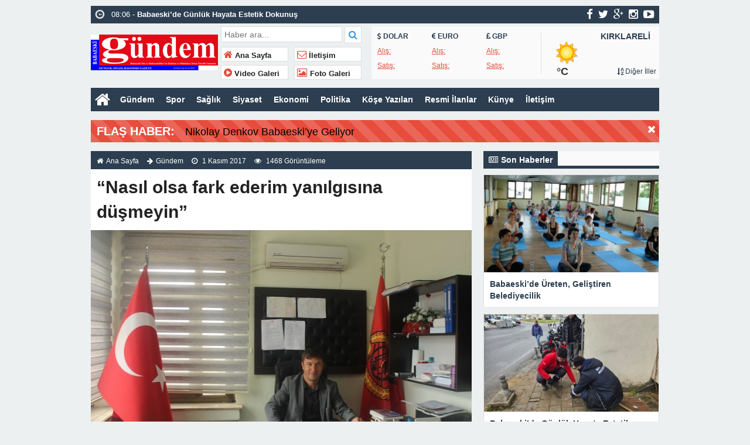

--- FILE ---
content_type: text/html; charset=UTF-8
request_url: https://www.babaeskigundem.com/nasil-olsa-fark-ederim-yanilgisina-dusmeyin/
body_size: 14230
content:
<!doctype html>
<html lang="tr-TR" prefix="og: http://ogp.me/ns#" itemscope="" itemtype="http://schema.org/WebPage">
<head>
<meta name="title" content="  “Nasıl olsa fark ederim yanılgısına düşmeyin”">
<meta name="description" content="">
<meta name="datePublished" content="2017-11-01T11:04:18+03:00">
<meta name="dateModified" content="2017-11-01T11:04:18+03:00">
<meta name="url" content="https://www.babaeskigundem.com/nasil-olsa-fark-ederim-yanilgisina-dusmeyin/">
<meta name="articleSection" content="news">
<meta name="articleAuthor" content="">
<meta name="datePublished" content="2017-11-01T11:04:18+03:00" />
<meta name="dateModified" content=" 2017-11-01T11:04:18+03:00 " />
<meta name="author" itemprop="author" content="Babaeski Gündem Gazetesi">
<meta itemprop="dateCreated" content="2017-11-01T11:04:18+03:00" />
<meta itemprop="datePublished" content="2017-11-01T11:04:18+03:00" />
<meta itemprop="dateModified" content=" 2017-11-01T11:04:18+03:00 " />
<meta name="keywords" content="Babaeski Gündem Gazetesi">

<link rel="alternate" href="https://www.babaeskigundem.com/nasil-olsa-fark-ederim-yanilgisina-dusmeyin/" hreflang="tr-tr" />
<link rel="canonical" href="https://www.babaeskigundem.com/nasil-olsa-fark-ederim-yanilgisina-dusmeyin/" hreflang="tr-tr" />
<meta charset="UTF-8" />
<link rel="profile" href="http://gmpg.org/xfn/11" />
<meta http-equiv="Content-Type" content="text/html;charset=utf-8">
<title>  “Nasıl olsa fark ederim yanılgısına düşmeyin”   Babaeski Gündem Gazetesi  </title>
<meta name="viewport" content="width=device-width, initial-scale=1, maximum-scale=1, user-scalable=no">
<link rel="shortcut icon" href="https://www.babaeskigundem.com/wp-content/themes/ohaber/favicon.ico" type="image/x-icon" itemprop="image" />
<meta property="fb:admins" content="" />
<meta property="fb:app_id" content="" />
<meta property="og:title" itemprop="name" content="“Nasıl olsa fark ederim yanılgısına düşmeyin”" />
<meta property="og:type" content="article" />
<meta property="og:url" content="https://www.babaeskigundem.com/nasil-olsa-fark-ederim-yanilgisina-dusmeyin/"/>
<meta property="og:image" itemprop="image" content="https://www.babaeskigundem.com/wp-content/uploads/2017/11/timthumb.jpg"/>
<meta property="og:image:secure_url" itemprop="image" content="https://www.babaeskigundem.com/wp-content/uploads/2017/11/timthumb.jpg"/>
<meta property="og:image:width" content="640" />
<meta property="og:image:height" content="360" />
<meta property="og:description" content="Babaeski Belediyesi İtfaiye Müdürü Gündüz Yatmaz, baca gazı "/>
<meta property="og:site_name" content="Babaeski Gündem Gazetesi"/>
<meta name="twitter:card" content="summary_large_image">  
<meta name="twitter:site" content="@gundem_babaeski">  
<meta name="twitter:creator" content="gundem_babaeski">  
<meta name="twitter:title" content="“Nasıl olsa fark ederim yanılgısına düşmeyin”">  
<meta name="twitter:description" content="Babaeski Belediyesi İtfaiye Müdürü Gündüz Yatmaz, baca gazı ">  
<meta name="twitter:image:src" content="https://www.babaeskigundem.com/wp-content/uploads/2017/11/timthumb-150x150.jpg"> 
<meta name="robots" content="index, follow">
<!--[if lt IE 9]><script src="assets/html5.js" type="text/javascript"></script><![endif]-->
<link rel="stylesheet" type="text/css" href="https://www.babaeskigundem.com/wp-content/themes/ohaber/style.css"/>
<link rel="stylesheet" type="text/css" href="https://www.babaeskigundem.com/wp-content/themes/ohaber/assets/bootstrap.css"/>
<link rel="stylesheet" type="text/css" href="https://maxcdn.bootstrapcdn.com/font-awesome/4.3.0/css/font-awesome.min.css" />
<script src="https://ajax.googleapis.com/ajax/libs/jquery/1.8.3/jquery.min.js"></script><!--async-->
<script src="https://www.babaeskigundem.com/wp-content/themes/ohaber/assets/jquery-migrate-1.2.1.min.js"></script><!--async-->
<script src="https://www.babaeskigundem.com/wp-content/themes/ohaber/assets/jquery.lazyload.min.js"></script><!--async-->
<script src="https://www.babaeskigundem.com/wp-content/themes/ohaber/assets/osgaka.min.js"></script>
<script>
   $(function () {
        $("img.lazy").lazyload({
            effect: "fadeIn"
        });
        $("aside img.lazy").lazyload({
            effect: "fadeIn"
        });
    });
</script>
<meta name='robots' content='max-image-preview:large' />
<link rel="alternate" type="application/rss+xml" title="Babaeski Gündem Gazetesi &raquo; “Nasıl olsa fark ederim yanılgısına düşmeyin” yorum beslemesi" href="https://www.babaeskigundem.com/nasil-olsa-fark-ederim-yanilgisina-dusmeyin/feed/" />
<link rel='stylesheet' id='wp-block-library-css' href='https://www.babaeskigundem.com/wp-includes/css/dist/block-library/style.min.css' type='text/css' media='all' />
<link rel='stylesheet' id='classic-theme-styles-css' href='https://www.babaeskigundem.com/wp-includes/css/classic-themes.min.css' type='text/css' media='all' />
<style id='global-styles-inline-css' type='text/css'>
body{--wp--preset--color--black: #000000;--wp--preset--color--cyan-bluish-gray: #abb8c3;--wp--preset--color--white: #ffffff;--wp--preset--color--pale-pink: #f78da7;--wp--preset--color--vivid-red: #cf2e2e;--wp--preset--color--luminous-vivid-orange: #ff6900;--wp--preset--color--luminous-vivid-amber: #fcb900;--wp--preset--color--light-green-cyan: #7bdcb5;--wp--preset--color--vivid-green-cyan: #00d084;--wp--preset--color--pale-cyan-blue: #8ed1fc;--wp--preset--color--vivid-cyan-blue: #0693e3;--wp--preset--color--vivid-purple: #9b51e0;--wp--preset--gradient--vivid-cyan-blue-to-vivid-purple: linear-gradient(135deg,rgba(6,147,227,1) 0%,rgb(155,81,224) 100%);--wp--preset--gradient--light-green-cyan-to-vivid-green-cyan: linear-gradient(135deg,rgb(122,220,180) 0%,rgb(0,208,130) 100%);--wp--preset--gradient--luminous-vivid-amber-to-luminous-vivid-orange: linear-gradient(135deg,rgba(252,185,0,1) 0%,rgba(255,105,0,1) 100%);--wp--preset--gradient--luminous-vivid-orange-to-vivid-red: linear-gradient(135deg,rgba(255,105,0,1) 0%,rgb(207,46,46) 100%);--wp--preset--gradient--very-light-gray-to-cyan-bluish-gray: linear-gradient(135deg,rgb(238,238,238) 0%,rgb(169,184,195) 100%);--wp--preset--gradient--cool-to-warm-spectrum: linear-gradient(135deg,rgb(74,234,220) 0%,rgb(151,120,209) 20%,rgb(207,42,186) 40%,rgb(238,44,130) 60%,rgb(251,105,98) 80%,rgb(254,248,76) 100%);--wp--preset--gradient--blush-light-purple: linear-gradient(135deg,rgb(255,206,236) 0%,rgb(152,150,240) 100%);--wp--preset--gradient--blush-bordeaux: linear-gradient(135deg,rgb(254,205,165) 0%,rgb(254,45,45) 50%,rgb(107,0,62) 100%);--wp--preset--gradient--luminous-dusk: linear-gradient(135deg,rgb(255,203,112) 0%,rgb(199,81,192) 50%,rgb(65,88,208) 100%);--wp--preset--gradient--pale-ocean: linear-gradient(135deg,rgb(255,245,203) 0%,rgb(182,227,212) 50%,rgb(51,167,181) 100%);--wp--preset--gradient--electric-grass: linear-gradient(135deg,rgb(202,248,128) 0%,rgb(113,206,126) 100%);--wp--preset--gradient--midnight: linear-gradient(135deg,rgb(2,3,129) 0%,rgb(40,116,252) 100%);--wp--preset--duotone--dark-grayscale: url('#wp-duotone-dark-grayscale');--wp--preset--duotone--grayscale: url('#wp-duotone-grayscale');--wp--preset--duotone--purple-yellow: url('#wp-duotone-purple-yellow');--wp--preset--duotone--blue-red: url('#wp-duotone-blue-red');--wp--preset--duotone--midnight: url('#wp-duotone-midnight');--wp--preset--duotone--magenta-yellow: url('#wp-duotone-magenta-yellow');--wp--preset--duotone--purple-green: url('#wp-duotone-purple-green');--wp--preset--duotone--blue-orange: url('#wp-duotone-blue-orange');--wp--preset--font-size--small: 13px;--wp--preset--font-size--medium: 20px;--wp--preset--font-size--large: 36px;--wp--preset--font-size--x-large: 42px;--wp--preset--spacing--20: 0.44rem;--wp--preset--spacing--30: 0.67rem;--wp--preset--spacing--40: 1rem;--wp--preset--spacing--50: 1.5rem;--wp--preset--spacing--60: 2.25rem;--wp--preset--spacing--70: 3.38rem;--wp--preset--spacing--80: 5.06rem;--wp--preset--shadow--natural: 6px 6px 9px rgba(0, 0, 0, 0.2);--wp--preset--shadow--deep: 12px 12px 50px rgba(0, 0, 0, 0.4);--wp--preset--shadow--sharp: 6px 6px 0px rgba(0, 0, 0, 0.2);--wp--preset--shadow--outlined: 6px 6px 0px -3px rgba(255, 255, 255, 1), 6px 6px rgba(0, 0, 0, 1);--wp--preset--shadow--crisp: 6px 6px 0px rgba(0, 0, 0, 1);}:where(.is-layout-flex){gap: 0.5em;}body .is-layout-flow > .alignleft{float: left;margin-inline-start: 0;margin-inline-end: 2em;}body .is-layout-flow > .alignright{float: right;margin-inline-start: 2em;margin-inline-end: 0;}body .is-layout-flow > .aligncenter{margin-left: auto !important;margin-right: auto !important;}body .is-layout-constrained > .alignleft{float: left;margin-inline-start: 0;margin-inline-end: 2em;}body .is-layout-constrained > .alignright{float: right;margin-inline-start: 2em;margin-inline-end: 0;}body .is-layout-constrained > .aligncenter{margin-left: auto !important;margin-right: auto !important;}body .is-layout-constrained > :where(:not(.alignleft):not(.alignright):not(.alignfull)){max-width: var(--wp--style--global--content-size);margin-left: auto !important;margin-right: auto !important;}body .is-layout-constrained > .alignwide{max-width: var(--wp--style--global--wide-size);}body .is-layout-flex{display: flex;}body .is-layout-flex{flex-wrap: wrap;align-items: center;}body .is-layout-flex > *{margin: 0;}:where(.wp-block-columns.is-layout-flex){gap: 2em;}.has-black-color{color: var(--wp--preset--color--black) !important;}.has-cyan-bluish-gray-color{color: var(--wp--preset--color--cyan-bluish-gray) !important;}.has-white-color{color: var(--wp--preset--color--white) !important;}.has-pale-pink-color{color: var(--wp--preset--color--pale-pink) !important;}.has-vivid-red-color{color: var(--wp--preset--color--vivid-red) !important;}.has-luminous-vivid-orange-color{color: var(--wp--preset--color--luminous-vivid-orange) !important;}.has-luminous-vivid-amber-color{color: var(--wp--preset--color--luminous-vivid-amber) !important;}.has-light-green-cyan-color{color: var(--wp--preset--color--light-green-cyan) !important;}.has-vivid-green-cyan-color{color: var(--wp--preset--color--vivid-green-cyan) !important;}.has-pale-cyan-blue-color{color: var(--wp--preset--color--pale-cyan-blue) !important;}.has-vivid-cyan-blue-color{color: var(--wp--preset--color--vivid-cyan-blue) !important;}.has-vivid-purple-color{color: var(--wp--preset--color--vivid-purple) !important;}.has-black-background-color{background-color: var(--wp--preset--color--black) !important;}.has-cyan-bluish-gray-background-color{background-color: var(--wp--preset--color--cyan-bluish-gray) !important;}.has-white-background-color{background-color: var(--wp--preset--color--white) !important;}.has-pale-pink-background-color{background-color: var(--wp--preset--color--pale-pink) !important;}.has-vivid-red-background-color{background-color: var(--wp--preset--color--vivid-red) !important;}.has-luminous-vivid-orange-background-color{background-color: var(--wp--preset--color--luminous-vivid-orange) !important;}.has-luminous-vivid-amber-background-color{background-color: var(--wp--preset--color--luminous-vivid-amber) !important;}.has-light-green-cyan-background-color{background-color: var(--wp--preset--color--light-green-cyan) !important;}.has-vivid-green-cyan-background-color{background-color: var(--wp--preset--color--vivid-green-cyan) !important;}.has-pale-cyan-blue-background-color{background-color: var(--wp--preset--color--pale-cyan-blue) !important;}.has-vivid-cyan-blue-background-color{background-color: var(--wp--preset--color--vivid-cyan-blue) !important;}.has-vivid-purple-background-color{background-color: var(--wp--preset--color--vivid-purple) !important;}.has-black-border-color{border-color: var(--wp--preset--color--black) !important;}.has-cyan-bluish-gray-border-color{border-color: var(--wp--preset--color--cyan-bluish-gray) !important;}.has-white-border-color{border-color: var(--wp--preset--color--white) !important;}.has-pale-pink-border-color{border-color: var(--wp--preset--color--pale-pink) !important;}.has-vivid-red-border-color{border-color: var(--wp--preset--color--vivid-red) !important;}.has-luminous-vivid-orange-border-color{border-color: var(--wp--preset--color--luminous-vivid-orange) !important;}.has-luminous-vivid-amber-border-color{border-color: var(--wp--preset--color--luminous-vivid-amber) !important;}.has-light-green-cyan-border-color{border-color: var(--wp--preset--color--light-green-cyan) !important;}.has-vivid-green-cyan-border-color{border-color: var(--wp--preset--color--vivid-green-cyan) !important;}.has-pale-cyan-blue-border-color{border-color: var(--wp--preset--color--pale-cyan-blue) !important;}.has-vivid-cyan-blue-border-color{border-color: var(--wp--preset--color--vivid-cyan-blue) !important;}.has-vivid-purple-border-color{border-color: var(--wp--preset--color--vivid-purple) !important;}.has-vivid-cyan-blue-to-vivid-purple-gradient-background{background: var(--wp--preset--gradient--vivid-cyan-blue-to-vivid-purple) !important;}.has-light-green-cyan-to-vivid-green-cyan-gradient-background{background: var(--wp--preset--gradient--light-green-cyan-to-vivid-green-cyan) !important;}.has-luminous-vivid-amber-to-luminous-vivid-orange-gradient-background{background: var(--wp--preset--gradient--luminous-vivid-amber-to-luminous-vivid-orange) !important;}.has-luminous-vivid-orange-to-vivid-red-gradient-background{background: var(--wp--preset--gradient--luminous-vivid-orange-to-vivid-red) !important;}.has-very-light-gray-to-cyan-bluish-gray-gradient-background{background: var(--wp--preset--gradient--very-light-gray-to-cyan-bluish-gray) !important;}.has-cool-to-warm-spectrum-gradient-background{background: var(--wp--preset--gradient--cool-to-warm-spectrum) !important;}.has-blush-light-purple-gradient-background{background: var(--wp--preset--gradient--blush-light-purple) !important;}.has-blush-bordeaux-gradient-background{background: var(--wp--preset--gradient--blush-bordeaux) !important;}.has-luminous-dusk-gradient-background{background: var(--wp--preset--gradient--luminous-dusk) !important;}.has-pale-ocean-gradient-background{background: var(--wp--preset--gradient--pale-ocean) !important;}.has-electric-grass-gradient-background{background: var(--wp--preset--gradient--electric-grass) !important;}.has-midnight-gradient-background{background: var(--wp--preset--gradient--midnight) !important;}.has-small-font-size{font-size: var(--wp--preset--font-size--small) !important;}.has-medium-font-size{font-size: var(--wp--preset--font-size--medium) !important;}.has-large-font-size{font-size: var(--wp--preset--font-size--large) !important;}.has-x-large-font-size{font-size: var(--wp--preset--font-size--x-large) !important;}
.wp-block-navigation a:where(:not(.wp-element-button)){color: inherit;}
:where(.wp-block-columns.is-layout-flex){gap: 2em;}
.wp-block-pullquote{font-size: 1.5em;line-height: 1.6;}
</style>
<link rel='stylesheet' id='wp-polls-css' href='https://www.babaeskigundem.com/wp-content/plugins/wp-polls/polls-css.css' type='text/css' media='all' />
<style id='wp-polls-inline-css' type='text/css'>
.wp-polls .pollbar {
	margin: 1px;
	font-size: 6px;
	line-height: 8px;
	height: 8px;
	background-image: url('https://www.babaeskigundem.com/wp-content/plugins/wp-polls/images/default/pollbg.gif');
	border: 1px solid #c8c8c8;
}

</style>
<script type='text/javascript' src='https://www.babaeskigundem.com/wp-includes/js/jquery/jquery.min.js' id='jquery-core-js'></script>
<script type='text/javascript' src='https://www.babaeskigundem.com/wp-includes/js/jquery/jquery-migrate.min.js' id='jquery-migrate-js'></script>
<link rel="https://api.w.org/" href="https://www.babaeskigundem.com/wp-json/" /><link rel="alternate" type="application/json" href="https://www.babaeskigundem.com/wp-json/wp/v2/posts/1805" /><link rel="EditURI" type="application/rsd+xml" title="RSD" href="https://www.babaeskigundem.com/xmlrpc.php?rsd" />
<link rel="wlwmanifest" type="application/wlwmanifest+xml" href="https://www.babaeskigundem.com/wp-includes/wlwmanifest.xml" />
<meta name="generator" content="WordPress 6.2.8" />
<link rel="canonical" href="https://www.babaeskigundem.com/nasil-olsa-fark-ederim-yanilgisina-dusmeyin/" />
<link rel='shortlink' href='https://www.babaeskigundem.com/?p=1805' />
<link rel="alternate" type="application/json+oembed" href="https://www.babaeskigundem.com/wp-json/oembed/1.0/embed?url=https%3A%2F%2Fwww.babaeskigundem.com%2Fnasil-olsa-fark-ederim-yanilgisina-dusmeyin%2F" />
<link rel="alternate" type="text/xml+oembed" href="https://www.babaeskigundem.com/wp-json/oembed/1.0/embed?url=https%3A%2F%2Fwww.babaeskigundem.com%2Fnasil-olsa-fark-ederim-yanilgisina-dusmeyin%2F&#038;format=xml" />

		<!-- GA Google Analytics @ https://m0n.co/ga -->
		<script async src="https://www.googletagmanager.com/gtag/js?id=G-P7LCDMJ4QD"></script>
		<script>
			window.dataLayer = window.dataLayer || [];
			function gtag(){dataLayer.push(arguments);}
			gtag('js', new Date());
			gtag('config', 'G-P7LCDMJ4QD');
		</script>

	<link href='https://fonts.googleapis.com/css?family=Arial:300,400,500,600,700&amp;subset=latin,latin-ext' rel='stylesheet' type='text/css' />	
<style>body{font-family:"Arial",sans-serif} </style>


	<script type="text/javascript">

	    var ajaxurl = 'https://www.babaeskigundem.com/wp-admin/admin-ajax.php';

	</script>



	<style type="text/css">

		.ajax-calendar{

			position:relative;

		}



		#ajax_ac_widget th {

		background: none repeat scroll 0 0 #2cb2bc;

		color: #FFFFFF;

		font-weight: normal;

		padding: 5px 1px;

		text-align: center;

		 font-size: 16px;

		}

		#ajax_ac_widget {

			padding: 5px;

		}

		

		#ajax_ac_widget td {

			border: 1px solid #CCCCCC;

			text-align: center;

		}

		

		#my-calendar a {

			background: none repeat scroll 0 0 #008000;

			color: #FFFFFF;

			display: block;

			padding: 6px 0;

			width: 100% !important;

		}

		#my-calendar{

			width:100%;

		}

		

		

		#my_calender span {

			display: block;

			padding: 6px 0;

			width: 100% !important;

		}

		

		#today a,#today span {

			   background: none repeat scroll 0 0 #2cb2bc !important;

			color: #FFFFFF;

		}

		#ajax_ac_widget #my_year {

			float: right;

		}

		.select_ca #my_month {

			float: left;

		}



	</style>

	</head>
<body class="post-template-default single single-post postid-1805 single-format-standard">
<div class="maincont">
<div class="container">
<div class="navkapsa">
<nav class="nav">
	<div class="sondakika">
		<ul class="sdakika">
						<li>
			<span class="sd"><i class="fa fa-clock-o fa-spin fa-lg"></i></span>  08:07 - <a href="https://www.babaeskigundem.com/babaeskide-ureten-gelistiren-belediyecilik/" title="Babaeski’de Üreten, Geliştiren Belediyecilik ">
			<span>Babaeski’de Üreten, Geliştiren Belediyecilik </span></a>
			</li>
						<li>
			<span class="sd"><i class="fa fa-clock-o fa-spin fa-lg"></i></span>  08:06 - <a href="https://www.babaeskigundem.com/babaeskide-gunluk-hayata-estetik-dokunus/" title="Babaeski’de Günlük Hayata Estetik Dokunuş ">
			<span>Babaeski’de Günlük Hayata Estetik Dokunuş </span></a>
			</li>
						<li>
			<span class="sd"><i class="fa fa-clock-o fa-spin fa-lg"></i></span>  08:05 - <a href="https://www.babaeskigundem.com/babaeskinin-yildizlari-kursude/" title="Babaeski’nin Yıldızları Kürsüde ">
			<span>Babaeski’nin Yıldızları Kürsüde </span></a>
			</li>
						<li>
			<span class="sd"><i class="fa fa-clock-o fa-spin fa-lg"></i></span>  08:15 - <a href="https://www.babaeskigundem.com/hayatla-bagli-kal-projesi-basladi/" title="Hayatla Bağlı Kal Projesi Başladı">
			<span>Hayatla Bağlı Kal Projesi Başladı</span></a>
			</li>
						<li>
			<span class="sd"><i class="fa fa-clock-o fa-spin fa-lg"></i></span>  08:12 - <a href="https://www.babaeskigundem.com/babaeski-devlet-hastanesinden-uzaktan-muayene-duyurusu/" title="Babaeski Devlet Hastanesi’nden Uzaktan Muayene Duyurusu ">
			<span>Babaeski Devlet Hastanesi’nden Uzaktan Muayene Duyurusu </span></a>
			</li>
						<li>
			<span class="sd"><i class="fa fa-clock-o fa-spin fa-lg"></i></span>  08:10 - <a href="https://www.babaeskigundem.com/babaeskiden-avrupaya-egitim-basarisi/" title="Babaeski’den Avrupa’ya Eğitim Başarısı ">
			<span>Babaeski’den Avrupa’ya Eğitim Başarısı </span></a>
			</li>
						<li>
			<span class="sd"><i class="fa fa-clock-o fa-spin fa-lg"></i></span>  08:08 - <a href="https://www.babaeskigundem.com/dis-mekan-totem-led-satin-alinacaktir-2/" title="DIŞ MEKAN TOTEM LED SATIN ALINACAKTIR">
			<span>DIŞ MEKAN TOTEM LED SATIN ALINACAKTIR</span></a>
			</li>
						<li>
			<span class="sd"><i class="fa fa-clock-o fa-spin fa-lg"></i></span>  08:10 - <a href="https://www.babaeskigundem.com/cakici-esnafin-krediye-erisimindeki-engeller-kaldirilmali/" title="Çakıcı: Esnafın Krediye Erişimindeki Engeller Kaldırılmalı">
			<span>Çakıcı: Esnafın Krediye Erişimindeki Engeller Kaldırılmalı</span></a>
			</li>
						<li>
			<span class="sd"><i class="fa fa-clock-o fa-spin fa-lg"></i></span>  08:07 - <a href="https://www.babaeskigundem.com/babaeski-devlet-hastanesi-rekora-kostu/" title="Babaeski Devlet Hastanesi Rekora Koştu ">
			<span>Babaeski Devlet Hastanesi Rekora Koştu </span></a>
			</li>
						<li>
			<span class="sd"><i class="fa fa-clock-o fa-spin fa-lg"></i></span>  08:10 - <a href="https://www.babaeskigundem.com/kirklareli-egitimine-yeni-isim/" title="Kırklareli Eğitimine Yeni İsim">
			<span>Kırklareli Eğitimine Yeni İsim</span></a>
			</li>
					</ul>
	</div>
	<script>
	$('.sdakika').bxSlider({
	  mode: 'vertical',
	  slideMargin: 0,
	  pager: false,
	  auto: true,
	  controls: false,
	});
	</script>
	<div class="sosyal">
	<a class="fb" href="www.facebook.com/babaeskigundemgazetesi" title="facebook"><i class="fa fa-facebook fa-lg"></i></a>
	<a class="tw" href="https://twitter.com/gundem_babaeski" title="twitter"><i class="fa fa-twitter fa-lg"></i></a>
	<a class="gp" href="tr.linkedin.com/in/babaeskigundemgazetesi" title="google-plus"><i class="fa fa-google-plus fa-lg"></i></a>
	<a class="in" href="www.instagram.com/babaeskigundemgazetesi/" title="instagram"><i class="fa fa-instagram fa-lg"></i></a>
	<a class="yt" href="www.youtube.com" title="youtube-play"><i class="fa fa-youtube-play fa-lg"></i></a>
	</div>
</nav>
</div>
<header> 
<div class="logoyankapsa">	
	<div class="logo" itemscope itemtype="http://schema.org/Organization">
		<h1>
		<a itemprop="url" title="Babaeski Gündem Gazetesi - " href="https://www.babaeskigundem.com">
		<img itemprop="logo" src="http://www.babaeskigundem.com/wp-content/uploads/2016/05/logo.png" width="217" height="90" alt="Babaeski Gündem Gazetesi - ">
		</a>
		</h1>			
	</div>
	<div class="logoyani">
		<div class="arama">
			<form action="https://www.babaeskigundem.com/" method="get">
			<input type="text" style="line-height:20px" name="s" value="Haber ara..." onblur="if(this.value==''){this.value=defaultValue}" onfocus="if(this.value == defaultValue){this.value=''}" />
			<button type="submit"><i class="fa fa-search"></i></button>
        </form> 
		</div>
		<div class="temiz"></div>
		<div class="logoyanmenu">
			<div class="lymitem"><ul>
			<li><a href="https://www.babaeskigundem.com" title="Ana Sayfa"><i class="fa fa-home"></i> Ana Sayfa</a></li>
			<li><a href="https://www.babaeskigundem.com/iletisim/" title="İletişim"><i class="fa fa-envelope-o"></i> İletişim</a></li>
			<li><a href="" title="Video Galeri"><i class="fa fa-play-circle"></i> Video Galeri</a></li>
			<li><a href="" title="Foto Galeri"><i class="fa fa-picture-o"></i> Foto Galeri</a></li>
			</ul></div>
		</div>
	</div>
</div>
	<div class="hava-para"> 
	<div id="currency">
	
	<div class="itemler">
		<div class="item i1">
		<p class="title"><i class="fa fa-usd"></i>   DOLAR</p>
		<p class="info"><span>Alış:</span> </p>
		<p class="info"><span>Satış:</span>  </p>
		</div>
		<div class="item i2">
		<p class="title"><i class="fa fa-eur"></i>   EURO</p>
		<p class="info"><span>Alış:</span> </p>
		<p class="info"><span>Satış:</span>  </p>
		</div>
		<div class="item i3">
		<p class="title"><i class="fa fa-gbp"></i>   GBP</p>
		<p class="info"><span>Alış:</span> </p>
		<p class="info"><span>Satış:</span>  </p>
		</div>
	</div>
</div>	<div id="weather" data-href="https://www.babaeskigundem.com/wp-content/themes/ohaber"><div class="wtitle">KIRKLARELİ</div>
	<div class="weather weather">		
			<p>	
				</p><p class="derece"> &deg;C
			</p>
			<p><a class="all-cities" href="#"><i class="fa fa-sort-alpha-asc"></i>    Diğer İller</a></p>
	</div><div id="modalWeather">
			<a href="#" data-il='ADANA'>ADANA</a>
				<a href="#" data-il='ADIYAMAN'>ADIYAMAN</a>
				<a href="#" data-il='AFYON'>AFYON</a>
				<a href="#" data-il='AGRI'>AĞRI</a>
				<a href="#" data-il='AKSARAY'>AKSARAY</a>
				<a href="#" data-il='AMASYA'>AMASYA</a>
				<a href="#" data-il='ANKARA'>ANKARA</a>
				<a href="#" data-il='ANTALYA'>ANTALYA</a>
				<a href="#" data-il='ARDAHAN'>ARDAHAN</a>
				<a href="#" data-il='ARTVIN'>ARTVİN</a>
				<a href="#" data-il='AYDIN'>AYDIN</a>
				<a href="#" data-il='BALIKESIR'>BALIKESİR</a>
				<a href="#" data-il='BARTIN'>BARTIN</a>
				<a href="#" data-il='BATMAN'>BATMAN</a>
				<a href="#" data-il='BAYBURT'>BAYBURT</a>
				<a href="#" data-il='BILECIK'>BİLECİK</a>
				<a href="#" data-il='BINGOL'>BİNGÖL</a>
				<a href="#" data-il='BITLIS'>BİTLİS</a>
				<a href="#" data-il='BOLU'>BOLU</a>
				<a href="#" data-il='BURDUR'>BURDUR</a>
				<a href="#" data-il='BURSA'>BURSA</a>
				<a href="#" data-il='CANAKKALE'>ÇANAKKALE</a>
				<a href="#" data-il='CANKIRI'>ÇANKIRI</a>
				<a href="#" data-il='CORUM'>ÇORUM</a>
				<a href="#" data-il='DENIZLI'>DENİZLİ</a>
				<a href="#" data-il='DIYARBAKIR'>DİYARBAKIR</a>
				<a href="#" data-il='DUZCE'>DÜZCE</a>
				<a href="#" data-il='EDIRNE'>EDİRNE</a>
				<a href="#" data-il='ELAZIG'>ELAZIĞ</a>
				<a href="#" data-il='ERZINCAN'>ERZİNCAN</a>
				<a href="#" data-il='ERZURUM'>ERZURUM</a>
				<a href="#" data-il='ESKISEHIR'>ESKİŞEHİR</a>
				<a href="#" data-il='GAZIANTEP'>GAZİANTEP</a>
				<a href="#" data-il='GIRESUN'>GİRESUN</a>
				<a href="#" data-il='GUMUSHANE'>GÜMÜŞHANE</a>
				<a href="#" data-il='HAKKARI'>HAKKARİ</a>
				<a href="#" data-il='HATAY'>HATAY</a>
				<a href="#" data-il='IGDIR'>IĞDIR</a>
				<a href="#" data-il='ISPARTA'>ISPARTA</a>
				<a href="#" data-il='ISTANBUL'>İSTANBUL</a>
				<a href="#" data-il='IZMIR'>İZMİR</a>
				<a href="#" data-il='KMARAS'>KAHRAMANMARAŞ</a>
				<a href="#" data-il='KARABUK'>KARABÜK</a>
				<a href="#" data-il='KARAMAN'>KARAMAN</a>
				<a href="#" data-il='KARS'>KARS</a>
				<a href="#" data-il='KASTAMONU'>KASTAMONU</a>
				<a href="#" data-il='KAYSERI'>KAYSERİ</a>
				<a href="#" data-il='KIRIKKALE'>KIRIKKALE</a>
				<a href="#" data-il='KIRKLARELI'>KIRKLARELİ</a>
				<a href="#" data-il='KIRSEHIR'>KIRŞEHİR</a>
				<a href="#" data-il='KILIS'>KİLİS</a>
				<a href="#" data-il='KOCAELI'>KOCAELİ</a>
				<a href="#" data-il='KONYA'>KONYA</a>
				<a href="#" data-il='KUTAHYA'>KÜTAHYA</a>
				<a href="#" data-il='MALATYA'>MALATYA</a>
				<a href="#" data-il='MANISA'>MANİSA</a>
				<a href="#" data-il='MARDIN'>MARDİN</a>
				<a href="#" data-il='MERSIN'>MERSİN</a>
				<a href="#" data-il='MUGLA'>MUĞLA</a>
				<a href="#" data-il='MUS'>MUŞ</a>
				<a href="#" data-il='NEVSEHIR'>NEVŞEHİR</a>
				<a href="#" data-il='NIGDE'>NİĞDE</a>
				<a href="#" data-il='ORDU'>ORDU</a>
				<a href="#" data-il='OSMANIYE'>OSMANİYE</a>
				<a href="#" data-il='RIZE'>RİZE</a>
				<a href="#" data-il='SAKARYA'>SAKARYA</a>
				<a href="#" data-il='SAMSUN'>SAMSUN</a>
				<a href="#" data-il='SIIRT'>SİİRT</a>
				<a href="#" data-il='SINOP'>SİNOP</a>
				<a href="#" data-il='SIVAS'>SİVAS</a>
				<a href="#" data-il='SANLIURFA'>ŞANLIURFA</a>
				<a href="#" data-il='SIRNAK'>ŞIRNAK</a>
				<a href="#" data-il='TEKIRDAG'>TEKİRDAĞ</a>
				<a href="#" data-il='TOKAT'>TOKAT</a>
				<a href="#" data-il='TRABZON'>TRABZON</a>
				<a href="#" data-il='TUNCELI'>TUNCELİ</a>
				<a href="#" data-il='USAK'>UŞAK</a>
				<a href="#" data-il='VAN'>VAN</a>
				<a href="#" data-il='YALOVA'>YALOVA</a>
				<a href="#" data-il='YOZGAT'>YOZGAT</a>
				<a href="#" data-il='ZONGULDAK'>ZONGULDAK</a>
		</div>				</div>
	</div>
</header>
<div class="temiz"></div>
<div class="tammenu">
<span class="homebutton"><a href="https://www.babaeskigundem.com" title="Babaeski Gündem Gazetesi - "><i class="fa fa-home fa-2x"></i></a></span>
	<div class="amenukapsa">
			<div class="main-menu"><ul id="menu-ust" class="menu"><li id="menu-item-13" class="menu-item menu-item-type-taxonomy menu-item-object-category menu-item-13"><a href="https://www.babaeskigundem.com/kategori/gundem/">Gündem</a></li>
<li id="menu-item-19" class="menu-item menu-item-type-taxonomy menu-item-object-category menu-item-19"><a href="https://www.babaeskigundem.com/kategori/spor/">Spor</a></li>
<li id="menu-item-17" class="menu-item menu-item-type-taxonomy menu-item-object-category menu-item-17"><a href="https://www.babaeskigundem.com/kategori/saglik/">Sağlık</a></li>
<li id="menu-item-18" class="menu-item menu-item-type-taxonomy menu-item-object-category menu-item-18"><a href="https://www.babaeskigundem.com/kategori/siyaset/">Siyaset</a></li>
<li id="menu-item-12" class="menu-item menu-item-type-taxonomy menu-item-object-category menu-item-12"><a href="https://www.babaeskigundem.com/kategori/ekonomi/">Ekonomi</a></li>
<li id="menu-item-15" class="menu-item menu-item-type-taxonomy menu-item-object-category menu-item-15"><a href="https://www.babaeskigundem.com/kategori/politika/">Politika</a></li>
<li id="menu-item-14" class="menu-item menu-item-type-taxonomy menu-item-object-category menu-item-14"><a href="https://www.babaeskigundem.com/kategori/kose-yazilari/">Köşe Yazıları</a></li>
<li id="menu-item-16" class="menu-item menu-item-type-taxonomy menu-item-object-category menu-item-16"><a href="https://www.babaeskigundem.com/kategori/resmi-ilanlar/">Resmi İlanlar</a></li>
<li id="menu-item-11" class="menu-item menu-item-type-post_type menu-item-object-page menu-item-11"><a href="https://www.babaeskigundem.com/kunye/">Künye</a></li>
<li id="menu-item-10" class="menu-item menu-item-type-post_type menu-item-object-page menu-item-10"><a href="https://www.babaeskigundem.com/iletisim/">İletişim</a></li>
</ul></div>	</div><!-- /.amenukapsa -->
	<div class="menuac-kapa menuac-kapa2"><i class="fa fa-bars fa-2x"></i></div>
	<div class="menuac-kapa menuksabit"><a href="#" title="kategoriler"><i class="fa fa-bars fa-2x"></i></a></div>
<script>
var acikmi = 1;
$(".menuac-kapa").click(function(){
  if ( acikmi == 1 ) {
    $('.amenukapsa').animate({left: '0px'}, 200);
    $('body').animate({left: '250px'}, 200);
    acikmi = 2;
  } else {
    $('.amenukapsa').animate({left: '-250px'},200);
    $('body').animate({left: '0px'}, 200);
    acikmi = 1;
  }
});
</script>
</div>
<div id="flashaber" class="flashaber">
	<div class="flasbump progress-bar progress-bar-striped active" role="progressbar" aria-valuenow="100" aria-valuemin="0" aria-valuemax="100" >
		<span class="blink">FLAŞ HABER:</span>
		<div class="flash">
		<a href="https://www.babaeskigundem.com/nikolay-denkov-babaeskiye-geliyor/" title="Nikolay Denkov Babaeski’ye Geliyor" >Nikolay Denkov Babaeski’ye Geliyor</a>
		</div>
		<div class="flaskapat"><i class="fa fa-times" aria-hidden="true"></i></div>
	</div>
</div>

<section>
	<div class="singlee" itemscope="" itemtype="http://schema.org/NewsArticle">
				<div class="singlenavi"><span style="display:none" datetime="2017-11-01T11:04:18+03:00" itemprop="datePublished">2017-11-01T11:04:18+03:00</span>	
			<small><i class="fa fa-home"></i><a href="https://www.babaeskigundem.com" title="Babaeski Gündem Gazetesi - ">Ana Sayfa</a></small>
			<small><i class="fa fa-arrow-right"></i><a href="https://www.babaeskigundem.com/kategori/gundem/" rel="category tag">Gündem</a></small>
			<small><i class="fa fa-clock-o"></i> 1 Kasım 2017</small>
			<small><i class="fa fa-eye"></i> 1468 Görüntüleme</small>
		</div>
								
		<div class="single-b"><h2 itemprop="headline"><strong>“Nasıl olsa fark ederim yanılgısına düşmeyin”</strong></h2></div>
						<div class="single-ust">
			<div itemprop="image" class="single-ust-foto">
								<img itemprop="image" class="img-responsive" src="https://www.babaeskigundem.com/wp-content/themes/ohaber/thumb/timthumb.php?src=https://www.babaeskigundem.com/wp-content/uploads/2017/11/timthumb.jpg&amp;w=650&amp;h=365" alt="“Nasıl olsa fark ederim yanılgısına düşmeyin”" width="650" height="365"/>
							</div>
			<div class="paylas">
	<ul>
		<li class="face"><a href="javascript:void(window.open('https://www.facebook.com/sharer/sharer.php?u=https://www.babaeskigundem.com/nasil-olsa-fark-ederim-yanilgisina-dusmeyin/','','width=640,height=360,left=0,top=0,fullscreen=yes,status=yes,scrollbars=yes,toolbars=no,menubar=no,resizable=yes'))" title="Facebookta Paylaş"><i class="fa fa-facebook"></i> <span>Paylaş</span></a></li>
		<li class="twit"><a href="javascript:void(window.open('https://twitter.com/share?https://www.babaeskigundem.com/nasil-olsa-fark-ederim-yanilgisina-dusmeyin/&text=“Nasıl olsa fark ederim yanılgısına düşmeyin”','','width=640,height=360,left=0,top=0,fullscreen=yes,status=yes,scrollbars=yes,toolbars=no,menubar=no,resizable=yes'))" title="Twitterda Paylaş"><i class="fa fa-twitter"></i> <span>Tweetle</span></a></li>
		<li class="gplus"><a href="javascript:void(window.open('https://plus.google.com/share?url=https://www.babaeskigundem.com/nasil-olsa-fark-ederim-yanilgisina-dusmeyin/','','width=640,height=360,left=0,top=0,fullscreen=yes,status=yes,scrollbars=yes,toolbars=no,menubar=no,resizable=yes'))" title="Google Plusta Paylaş"><i class="fa fa-google-plus"></i> <span>Paylaş</span></a></li>
		<li class="wapp"><a href="whatsapp://send?text=“Nasıl olsa fark ederim yanılgısına düşmeyin”-https://www.babaeskigundem.com/nasil-olsa-fark-ederim-yanilgisina-dusmeyin/" title="Whatsapp"><i class="fa fa-whatsapp"></i> <span>Gönder</span></a></li>
		<li class="maill"><a target="_blank" href="mailto:?subject=“Nasıl olsa fark ederim yanılgısına düşmeyin”&amp;body=https://www.babaeskigundem.com/nasil-olsa-fark-ederim-yanilgisina-dusmeyin/" title="Maille gönder"><i class="fa fa-envelope-o"></i> <span>Gönder</span></a></li>
	</ul>
</div>
		</div>
	
	
		<div class="single-yazi">			
			<div class="single-yazim" itemprop="articleBody">
					<p><strong>Babaeski Belediyesi İtfaiye Müdürü Gündüz Yatmaz, baca gazı zehirlenmeleriyle ilgili açıklamada bulundu.</strong></p>
<p><strong>HABER MERKEZİ</strong></p>
<p>Kış mevsimine yaklaşılması dolayısıyla baca gazı zehirlenmesiyle ilgili açıklamada bulunan Babaeski Belediyesi İtfaiye Müdürü Gündüz Yatmaz yaptığı açıklamasında şu ifadelere yer verdi;</p>
<p>“Nasıl olsa fark ederim yanılgısına düşmeyin. Karbon monoksit zehirlemesi fark edilmez aniden ölüme neden olur. Lodoslu havalarda bacalı ısıtıcılarınızı yakmayın. Bacanızın ve baca bağlantınızın doğru ve standartlara uygun olduğundan emin olun, menfezleri kapatmayın, bacalı ısıtıcılarınızın bulunduğu odalara mutlaka menfez takın.</p>
<p>BACALARINIZIN TEMİZLİĞİNİ HER YIL DÜZENLİ OLARAK YAPTIRIN</p>
<p>Karbon monoksit dedektörleri kullanın. Sobanın yandığı odada uyumayın. Bacalı şofbenlerinizi banyolarınıza yerleştirmeyin. Aspiratörleriniz ile bacalı kombi ve şofbenlerinizi aynı bacaya bağlamayın.</p>
<p>EHLİYETSİZ VE YETERLİLİĞİ OLMAYAN FİRMALARA KESİNLİKLE TADİLAT YAPTIRMAYINIZ</p><div class="srekinline1"></div></p>
<p>Doğalgaz kombilerinin bulunduğu odalardaki havalandırma menfezlerinin soğuk hava giriyor diye kesinlikle kapatılmaması gerekmektedir. Bacalarınızın temizliğini her yıl düzenli olarak yaptırın. Doğalgaz tesisatınızda veya cihazınızda yapmak istediğiniz tadilatları yeterlilik almış firmalara yaptırmanız zorunludur. Ehliyetsiz ve yeterliliği olmayan firmalara kesinlikle tadilat yaptırmayınız. Doğalgaz cihazlarınızın bakımlarını yetkili servislerine yaptırınız’’ dedi.</p>
<p>&nbsp;</p>
			</div>
	
		<div class="temiz"></div>
		<div class="galeriortay">
			<!-- AddThis Button BEGIN --><div class="videoortabegen"><iframe src="//www.facebook.com/plugins/like.php?href=https://www.babaeskigundem.com/nasil-olsa-fark-ederim-yanilgisina-dusmeyin/&amp;width=145&amp;layout=button_count&amp;action=like&amp;show_faces=true&amp;share=true&amp;height=21" scrolling="no" frameborder="0" style="border:none; overflow:hidden; width:145px; height:21px;" allowTransparency="true"></iframe><a href="https://twitter.com/share" class="twitter-share-button" data-lang="tr" data-hashtags="haber">Tweet</a><script>!function(d,s,id){var js,fjs=d.getElementsByTagName(s)[0],p=/^http:/.test(d.location)?'http':'https';if(!d.getElementById(id)){js=d.createElement(s);js.id=id;js.src=p+'://platform.twitter.com/widgets.js';fjs.parentNode.insertBefore(js,fjs);}}(document, 'script', 'twitter-wjs');</script><!-- Place this tag where you want the share button to render. --><div class="g-plus" data-action="share" data-annotation="none"></div><!-- Place this tag after the last share tag. --><script type="text/javascript">  window.___gcfg = {lang: 'tr'};  (function() {    var po = document.createElement('script'); po.type = 'text/javascript'; po.async = true;    po.src = 'https://apis.google.com/js/platform.js';    var s = document.getElementsByTagName('script')[0]; s.parentNode.insertBefore(po, s);  })();</script></div><!-- AddThis Button END -->
<div class="paylas">
	<ul>
		<li class="face"><a href="javascript:void(window.open('https://www.facebook.com/sharer/sharer.php?u=https://www.babaeskigundem.com/nasil-olsa-fark-ederim-yanilgisina-dusmeyin/','','width=640,height=360,left=0,top=0,fullscreen=yes,status=yes,scrollbars=yes,toolbars=no,menubar=no,resizable=yes'))" title="Facebookta Paylaş"><i class="fa fa-facebook"></i> <span>Paylaş</span></a></li>
		<li class="twit"><a href="javascript:void(window.open('https://twitter.com/share?https://www.babaeskigundem.com/nasil-olsa-fark-ederim-yanilgisina-dusmeyin/&text=“Nasıl olsa fark ederim yanılgısına düşmeyin”','','width=640,height=360,left=0,top=0,fullscreen=yes,status=yes,scrollbars=yes,toolbars=no,menubar=no,resizable=yes'))" title="Twitterda Paylaş"><i class="fa fa-twitter"></i> <span>Tweetle</span></a></li>
		<li class="gplus"><a href="javascript:void(window.open('https://plus.google.com/share?url=https://www.babaeskigundem.com/nasil-olsa-fark-ederim-yanilgisina-dusmeyin/','','width=640,height=360,left=0,top=0,fullscreen=yes,status=yes,scrollbars=yes,toolbars=no,menubar=no,resizable=yes'))" title="Google Plusta Paylaş"><i class="fa fa-google-plus"></i> <span>Paylaş</span></a></li>
		<li class="wapp"><a href="whatsapp://send?text=“Nasıl olsa fark ederim yanılgısına düşmeyin”-https://www.babaeskigundem.com/nasil-olsa-fark-ederim-yanilgisina-dusmeyin/" title="Whatsapp"><i class="fa fa-whatsapp"></i> <span>Gönder</span></a></li>
		<li class="maill"><a target="_blank" href="mailto:?subject=“Nasıl olsa fark ederim yanılgısına düşmeyin”&amp;body=https://www.babaeskigundem.com/nasil-olsa-fark-ederim-yanilgisina-dusmeyin/" title="Maille gönder"><i class="fa fa-envelope-o"></i> <span>Gönder</span></a></li>
	</ul>
</div>
		</div>
	
					</div><div class="temiz"></div>		
		<div class="postnp">
			<div class="post-prev col-lg-6 col-md-6 col-sm-6 col-xs-12"><i class="onceki fa fa-chevron-left fa-lg"></i><strong><a href="https://www.babaeskigundem.com/bayan-ciftciden-ev-ziyaretleri/" rel="prev">Bayan Çiftçi’den Ev Ziyaretleri</a></strong> </div>
			<div class="post-next col-lg-6 col-md-6 col-sm-6 col-xs-12"><i class="sonraki fa fa-chevron-right fa-lg"></i><strong><a href="https://www.babaeskigundem.com/baris-koprusu-kurup-baskan-haciyi-ziyaret-ettiler/" rel="next">BARIŞ KÖPRÜSÜ KURUP BAŞKAN HACI’YI ZİYARET ETTİLER</a></strong></div>
		</div>
	</div>
<div id="yorumyap" class="yorumlar"> 
 
<div class="blok_b"><h2 class="sola"><i class="yorumb fa fa-comments"></i>   Yorumlar (Yorum Yapılmamış)</h2></div>
<div id="respond">
<h4>
<i class="yorumb fa fa-pencil"></i>Yazı hakkında görüşlerinizi belirtmek istermisiniz?<span class="cancel-comment-reply">
<small><a rel="nofollow" id="cancel-comment-reply-link" href="/nasil-olsa-fark-ederim-yanilgisina-dusmeyin/#respond" style="display:none;">Cevabı iptal etmek için tıklayın.</a></small>
</span>
</h4>
<form action="https://www.babaeskigundem.com/wp-comments-post.php" method="post" id="commentform">
<script type="text/javascript">
//<![CDATA[
(function() {
document.write('<input type="text" name="author" id="author" value="" placeholder="İsim &amp; Soyisim" size="22" tabindex="1"/>');
document.write('<input type="text" name="email" id="email" value="" placeholder="E-Posta" size="22" tabindex="2" />');
document.write('<input type="submit" name="submit" id="submit" value="Gönder" size="22" tabindex="3" />');
})();
//]]>
</script>
<script type="text/javascript">
//<![CDATA[
(function() {
document.write('<textarea name="comment" class="comment" placeholder="Yorumunuzu buraya yazabilirsiniz." tabindex="4"></textarea>');
})();
//]]>
</script>
<input type='hidden' name='comment_post_ID' value='1805' id='comment_post_ID' />
<input type='hidden' name='comment_parent' id='comment_parent' value='0' />
<p style="display: none;"><input type="hidden" id="akismet_comment_nonce" name="akismet_comment_nonce" value="c06a8d36f0" /></p><p style="display: none !important;"><label>&#916;<textarea name="ak_hp_textarea" cols="45" rows="8" maxlength="100"></textarea></label><input type="hidden" id="ak_js_1" name="ak_js" value="13"/><script>document.getElementById( "ak_js_1" ).setAttribute( "value", ( new Date() ).getTime() );</script></p></form>
<p style="padding:5px;background:#f2dede;color: #b94a48;margin:5px 1% 0;font-size:12px"><em>
<strong>Dikkat!</strong> Suç teşkil edecek, yasadışı, tehditkar, rahatsız edici, hakaret ve küfür içeren, aşağılayıcı, küçük düşürücü, kaba, pornografik, ahlaka aykırı, kişilik haklarına zarar verici ya da benzeri niteliklerde içeriklerden doğan her türlü mali, hukuki, cezai, idari sorumluluk içeriği gönderen Üye/Üyeler’e aittir. 
</em></p>
<ul class="yorumlistele">
</ul>
</div>
 
</div> <!--?php
$cache_ismi = "benzerhaberler";
$cache_zamani = 60 * 60;
if(false === get_transient($cache_ismi)){
ob_start();
?-->
<div class="benzer">
	<div class="blok_b"><h2 class="sola"><i class="yorumb fa fa-newspaper-o"></i>   Benzer Haberler</h2></div>
	<ul>
	
		<li class="col-lg-4 col-md-4 col-sm-6 col-xs-12">
			<a href="https://www.babaeskigundem.com/babaeskide-ureten-gelistiren-belediyecilik/" title="Babaeski’de Üreten, Geliştiren Belediyecilik ">
						<img class="img-responsive lazy" src="https://www.babaeskigundem.com/wp-content/themes/ohaber/images/grey.gif" data-original="https://www.babaeskigundem.com/wp-content/themes/ohaber/thumb/timthumb.php?src=https://www.babaeskigundem.com/wp-content/uploads/2026/01/GL_3_202413050220324.jpg&amp;w=196&amp;h=104" width="196" height="104" alt="Babaeski’de Üreten, Geliştiren Belediyecilik "/>
						<p>Babaeski’de Üreten, Geliştiren Belediyecilik </p></a>
		</li>
	
		<li class="col-lg-4 col-md-4 col-sm-6 col-xs-12">
			<a href="https://www.babaeskigundem.com/babaeskide-gunluk-hayata-estetik-dokunus/" title="Babaeski’de Günlük Hayata Estetik Dokunuş ">
						<img class="img-responsive lazy" src="https://www.babaeskigundem.com/wp-content/themes/ohaber/images/grey.gif" data-original="https://www.babaeskigundem.com/wp-content/themes/ohaber/thumb/timthumb.php?src=https://www.babaeskigundem.com/wp-content/uploads/2026/01/WhatsApp-Image-2026-01-22-at-16.14.47.jpeg&amp;w=196&amp;h=104" width="196" height="104" alt="Babaeski’de Günlük Hayata Estetik Dokunuş "/>
						<p>Babaeski’de Günlük Hayata Estetik Dokunuş </p></a>
		</li>
	
		<li class="col-lg-4 col-md-4 col-sm-6 col-xs-12">
			<a href="https://www.babaeskigundem.com/babaeskinin-yildizlari-kursude/" title="Babaeski’nin Yıldızları Kürsüde ">
						<img class="img-responsive lazy" src="https://www.babaeskigundem.com/wp-content/themes/ohaber/images/grey.gif" data-original="https://www.babaeskigundem.com/wp-content/themes/ohaber/thumb/timthumb.php?src=https://www.babaeskigundem.com/wp-content/uploads/2026/01/99dd8936256e378e2731568b84db2725.jpg&amp;w=196&amp;h=104" width="196" height="104" alt="Babaeski’nin Yıldızları Kürsüde "/>
						<p>Babaeski’nin Yıldızları Kürsüde </p></a>
		</li>
	
		<li class="col-lg-4 col-md-4 col-sm-6 col-xs-12">
			<a href="https://www.babaeskigundem.com/hayatla-bagli-kal-projesi-basladi/" title="Hayatla Bağlı Kal Projesi Başladı">
						<img class="img-responsive lazy" src="https://www.babaeskigundem.com/wp-content/themes/ohaber/images/grey.gif" data-original="https://www.babaeskigundem.com/wp-content/themes/ohaber/thumb/timthumb.php?src=https://www.babaeskigundem.com/wp-content/uploads/2026/01/619827073_18541354537011669_7061362868297540062_n.jpg&amp;w=196&amp;h=104" width="196" height="104" alt="Hayatla Bağlı Kal Projesi Başladı"/>
						<p>Hayatla Bağlı Kal Projesi Başladı</p></a>
		</li>
	
		<li class="col-lg-4 col-md-4 col-sm-6 col-xs-12">
			<a href="https://www.babaeskigundem.com/babaeski-devlet-hastanesinden-uzaktan-muayene-duyurusu/" title="Babaeski Devlet Hastanesi’nden Uzaktan Muayene Duyurusu ">
						<img class="img-responsive lazy" src="https://www.babaeskigundem.com/wp-content/themes/ohaber/images/grey.gif" data-original="https://www.babaeskigundem.com/wp-content/themes/ohaber/thumb/timthumb.php?src=https://www.babaeskigundem.com/wp-content/uploads/2026/01/618521226_18096367397510207_3391561665784121695_n.jpg&amp;w=196&amp;h=104" width="196" height="104" alt="Babaeski Devlet Hastanesi’nden Uzaktan Muayene Duyurusu "/>
						<p>Babaeski Devlet Hastanesi’nden Uzaktan Muayene Duyurusu </p></a>
		</li>
	
		<li class="col-lg-4 col-md-4 col-sm-6 col-xs-12">
			<a href="https://www.babaeskigundem.com/babaeskiden-avrupaya-egitim-basarisi/" title="Babaeski’den Avrupa’ya Eğitim Başarısı ">
						<img class="img-responsive lazy" src="https://www.babaeskigundem.com/wp-content/themes/ohaber/images/grey.gif" data-original="https://www.babaeskigundem.com/wp-content/themes/ohaber/thumb/timthumb.php?src=https://www.babaeskigundem.com/wp-content/uploads/2026/01/SaveGram.App_616786241_18034073393750880_5573600593179324709_n.jpg&amp;w=196&amp;h=104" width="196" height="104" alt="Babaeski’den Avrupa’ya Eğitim Başarısı "/>
						<p>Babaeski’den Avrupa’ya Eğitim Başarısı </p></a>
		</li>
	
		<li class="col-lg-4 col-md-4 col-sm-6 col-xs-12">
			<a href="https://www.babaeskigundem.com/cakici-esnafin-krediye-erisimindeki-engeller-kaldirilmali/" title="Çakıcı: Esnafın Krediye Erişimindeki Engeller Kaldırılmalı">
						<img class="img-responsive lazy" src="https://www.babaeskigundem.com/wp-content/themes/ohaber/images/grey.gif" data-original="https://www.babaeskigundem.com/wp-content/themes/ohaber/thumb/timthumb.php?src=https://www.babaeskigundem.com/wp-content/uploads/2026/01/WhatsApp-Image-2026-01-20-at-17.34.20.jpeg&amp;w=196&amp;h=104" width="196" height="104" alt="Çakıcı: Esnafın Krediye Erişimindeki Engeller Kaldırılmalı"/>
						<p>Çakıcı: Esnafın Krediye Erişimindeki Engeller Kaldırılmalı</p></a>
		</li>
	
		<li class="col-lg-4 col-md-4 col-sm-6 col-xs-12">
			<a href="https://www.babaeskigundem.com/babaeski-devlet-hastanesi-rekora-kostu/" title="Babaeski Devlet Hastanesi Rekora Koştu ">
						<img class="img-responsive lazy" src="https://www.babaeskigundem.com/wp-content/themes/ohaber/images/grey.gif" data-original="https://www.babaeskigundem.com/wp-content/themes/ohaber/thumb/timthumb.php?src=https://www.babaeskigundem.com/wp-content/uploads/2026/01/619078298_18096384998510207_2293613372067891785_n.jpg&amp;w=196&amp;h=104" width="196" height="104" alt="Babaeski Devlet Hastanesi Rekora Koştu "/>
						<p>Babaeski Devlet Hastanesi Rekora Koştu </p></a>
		</li>
	
		<li class="col-lg-4 col-md-4 col-sm-6 col-xs-12">
			<a href="https://www.babaeskigundem.com/kirklareli-egitimine-yeni-isim/" title="Kırklareli Eğitimine Yeni İsim">
						<img class="img-responsive lazy" src="https://www.babaeskigundem.com/wp-content/themes/ohaber/images/grey.gif" data-original="https://www.babaeskigundem.com/wp-content/themes/ohaber/thumb/timthumb.php?src=https://www.babaeskigundem.com/wp-content/uploads/2026/01/618658623_18083957219141432_8012636223797489838_n.jpg&amp;w=196&amp;h=104" width="196" height="104" alt="Kırklareli Eğitimine Yeni İsim"/>
						<p>Kırklareli Eğitimine Yeni İsim</p></a>
		</li>
	
		<li class="col-lg-4 col-md-4 col-sm-6 col-xs-12">
			<a href="https://www.babaeskigundem.com/kirklarelinin-gelecegini-degistirecek-proje-tanitiliyor/" title="Kırklareli’nin Geleceğini Değiştirecek Proje Tanıtılıyor ">
						<img class="img-responsive lazy" src="https://www.babaeskigundem.com/wp-content/themes/ohaber/images/grey.gif" data-original="https://www.babaeskigundem.com/wp-content/themes/ohaber/thumb/timthumb.php?src=https://www.babaeskigundem.com/wp-content/uploads/2026/01/619792677_18551055961020172_6785156361059470096_n.jpg&amp;w=196&amp;h=104" width="196" height="104" alt="Kırklareli’nin Geleceğini Değiştirecek Proje Tanıtılıyor "/>
						<p>Kırklareli’nin Geleceğini Değiştirecek Proje Tanıtılıyor </p></a>
		</li>
	
		<li class="col-lg-4 col-md-4 col-sm-6 col-xs-12">
			<a href="https://www.babaeskigundem.com/saglikli-hayat-icin-babaeski-sahada/" title="Sağlıklı Hayat İçin Babaeski SAHA’da ">
						<img class="img-responsive lazy" src="https://www.babaeskigundem.com/wp-content/themes/ohaber/images/grey.gif" data-original="https://www.babaeskigundem.com/wp-content/themes/ohaber/thumb/timthumb.php?src=https://www.babaeskigundem.com/wp-content/uploads/2026/01/SaveGram.App_619781665_17897356572379830_2233070257511004613_n.webp&amp;w=196&amp;h=104" width="196" height="104" alt="Sağlıklı Hayat İçin Babaeski SAHA’da "/>
						<p>Sağlıklı Hayat İçin Babaeski SAHA’da </p></a>
		</li>
	
		<li class="col-lg-4 col-md-4 col-sm-6 col-xs-12">
			<a href="https://www.babaeskigundem.com/baskan-yayla-babaeskiyi-temsil-etti/" title="BAŞKAN YAYLA, BABAESKİ’Yİ TEMSİL ETTİ">
						<img class="img-responsive lazy" src="https://www.babaeskigundem.com/wp-content/themes/ohaber/images/grey.gif" data-original="https://www.babaeskigundem.com/wp-content/themes/ohaber/thumb/timthumb.php?src=https://www.babaeskigundem.com/wp-content/uploads/2026/01/616067839_17941750416109197_6035558068836510484_n.jpg&amp;w=196&amp;h=104" width="196" height="104" alt="BAŞKAN YAYLA, BABAESKİ’Yİ TEMSİL ETTİ"/>
						<p>BAŞKAN YAYLA, BABAESKİ’Yİ TEMSİL ETTİ</p></a>
		</li>
	</ul>
</div>
<!--?php
set_transient($cache_ismi, ob_get_contents(), $cache_zamani);
ob_end_flush();
}else{
echo get_transient($cache_ismi);
}
?--> 
</section>
 
<aside>
<div class="widget"><div class="widgettitle"><h3><i class="yorumb fa fa-newspaper-o"></i>Son Haberler</h3></div><div class="widget-catp">
	<ul>
			<li>
			<a href="https://www.babaeskigundem.com/babaeskide-ureten-gelistiren-belediyecilik/" title="Babaeski’de Üreten, Geliştiren Belediyecilik ">
		 
						<img class="img-responsive lazy" src="https://www.babaeskigundem.com/wp-content/themes/ohaber/images/grey.gif" data-original="https://www.babaeskigundem.com/wp-content/themes/ohaber/thumb/timthumb.php?src=https://www.babaeskigundem.com/wp-content/uploads/2026/01/GL_3_202413050220324.jpg&amp;w=300&amp;h=167" width="300" height="167" alt="Babaeski’de Üreten, Geliştiren Belediyecilik "/>
								<h3>Babaeski’de Üreten, Geliştiren Belediyecilik </h3></a>
		</li>
				<li>
			<a href="https://www.babaeskigundem.com/babaeskide-gunluk-hayata-estetik-dokunus/" title="Babaeski’de Günlük Hayata Estetik Dokunuş ">
		 
						<img class="img-responsive lazy" src="https://www.babaeskigundem.com/wp-content/themes/ohaber/images/grey.gif" data-original="https://www.babaeskigundem.com/wp-content/themes/ohaber/thumb/timthumb.php?src=https://www.babaeskigundem.com/wp-content/uploads/2026/01/WhatsApp-Image-2026-01-22-at-16.14.47.jpeg&amp;w=300&amp;h=167" width="300" height="167" alt="Babaeski’de Günlük Hayata Estetik Dokunuş "/>
								<h3>Babaeski’de Günlük Hayata Estetik Dokunuş </h3></a>
		</li>
				<li>
			<a href="https://www.babaeskigundem.com/babaeskinin-yildizlari-kursude/" title="Babaeski’nin Yıldızları Kürsüde ">
		 
						<img class="img-responsive lazy" src="https://www.babaeskigundem.com/wp-content/themes/ohaber/images/grey.gif" data-original="https://www.babaeskigundem.com/wp-content/themes/ohaber/thumb/timthumb.php?src=https://www.babaeskigundem.com/wp-content/uploads/2026/01/99dd8936256e378e2731568b84db2725.jpg&amp;w=300&amp;h=167" width="300" height="167" alt="Babaeski’nin Yıldızları Kürsüde "/>
								<h3>Babaeski’nin Yıldızları Kürsüde </h3></a>
		</li>
				<li>
			<a href="https://www.babaeskigundem.com/hayatla-bagli-kal-projesi-basladi/" title="Hayatla Bağlı Kal Projesi Başladı">
		 
						<img class="img-responsive lazy" src="https://www.babaeskigundem.com/wp-content/themes/ohaber/images/grey.gif" data-original="https://www.babaeskigundem.com/wp-content/themes/ohaber/thumb/timthumb.php?src=https://www.babaeskigundem.com/wp-content/uploads/2026/01/619827073_18541354537011669_7061362868297540062_n.jpg&amp;w=300&amp;h=167" width="300" height="167" alt="Hayatla Bağlı Kal Projesi Başladı"/>
								<h3>Hayatla Bağlı Kal Projesi Başladı</h3></a>
		</li>
				<li>
			<a href="https://www.babaeskigundem.com/babaeski-devlet-hastanesinden-uzaktan-muayene-duyurusu/" title="Babaeski Devlet Hastanesi’nden Uzaktan Muayene Duyurusu ">
		 
						<img class="img-responsive lazy" src="https://www.babaeskigundem.com/wp-content/themes/ohaber/images/grey.gif" data-original="https://www.babaeskigundem.com/wp-content/themes/ohaber/thumb/timthumb.php?src=https://www.babaeskigundem.com/wp-content/uploads/2026/01/618521226_18096367397510207_3391561665784121695_n.jpg&amp;w=300&amp;h=167" width="300" height="167" alt="Babaeski Devlet Hastanesi’nden Uzaktan Muayene Duyurusu "/>
								<h3>Babaeski Devlet Hastanesi’nden Uzaktan Muayene Duyurusu </h3></a>
		</li>
				<li>
			<a href="https://www.babaeskigundem.com/babaeskiden-avrupaya-egitim-basarisi/" title="Babaeski’den Avrupa’ya Eğitim Başarısı ">
		 
						<img class="img-responsive lazy" src="https://www.babaeskigundem.com/wp-content/themes/ohaber/images/grey.gif" data-original="https://www.babaeskigundem.com/wp-content/themes/ohaber/thumb/timthumb.php?src=https://www.babaeskigundem.com/wp-content/uploads/2026/01/SaveGram.App_616786241_18034073393750880_5573600593179324709_n.jpg&amp;w=300&amp;h=167" width="300" height="167" alt="Babaeski’den Avrupa’ya Eğitim Başarısı "/>
								<h3>Babaeski’den Avrupa’ya Eğitim Başarısı </h3></a>
		</li>
				<li>
			<a href="https://www.babaeskigundem.com/dis-mekan-totem-led-satin-alinacaktir-2/" title="DIŞ MEKAN TOTEM LED SATIN ALINACAKTIR">
		 
						<img class="img-responsive lazy" src="https://www.babaeskigundem.com/wp-content/themes/ohaber/images/grey.gif" data-original="https://www.babaeskigundem.com/wp-content/themes/ohaber/thumb/timthumb.php?src=https://www.babaeskigundem.com/wp-content/uploads/2026/01/timthumb-1.png&amp;w=300&amp;h=167" width="300" height="167" alt="DIŞ MEKAN TOTEM LED SATIN ALINACAKTIR"/>
								<h3>DIŞ MEKAN TOTEM LED SATIN ALINACAKTIR</h3></a>
		</li>
				<li>
			<a href="https://www.babaeskigundem.com/cakici-esnafin-krediye-erisimindeki-engeller-kaldirilmali/" title="Çakıcı: Esnafın Krediye Erişimindeki Engeller Kaldırılmalı">
		 
						<img class="img-responsive lazy" src="https://www.babaeskigundem.com/wp-content/themes/ohaber/images/grey.gif" data-original="https://www.babaeskigundem.com/wp-content/themes/ohaber/thumb/timthumb.php?src=https://www.babaeskigundem.com/wp-content/uploads/2026/01/WhatsApp-Image-2026-01-20-at-17.34.20.jpeg&amp;w=300&amp;h=167" width="300" height="167" alt="Çakıcı: Esnafın Krediye Erişimindeki Engeller Kaldırılmalı"/>
								<h3>Çakıcı: Esnafın Krediye Erişimindeki Engeller Kaldırılmalı</h3></a>
		</li>
				<li>
			<a href="https://www.babaeskigundem.com/babaeski-devlet-hastanesi-rekora-kostu/" title="Babaeski Devlet Hastanesi Rekora Koştu ">
		 
						<img class="img-responsive lazy" src="https://www.babaeskigundem.com/wp-content/themes/ohaber/images/grey.gif" data-original="https://www.babaeskigundem.com/wp-content/themes/ohaber/thumb/timthumb.php?src=https://www.babaeskigundem.com/wp-content/uploads/2026/01/619078298_18096384998510207_2293613372067891785_n.jpg&amp;w=300&amp;h=167" width="300" height="167" alt="Babaeski Devlet Hastanesi Rekora Koştu "/>
								<h3>Babaeski Devlet Hastanesi Rekora Koştu </h3></a>
		</li>
				<li>
			<a href="https://www.babaeskigundem.com/kirklareli-egitimine-yeni-isim/" title="Kırklareli Eğitimine Yeni İsim">
		 
						<img class="img-responsive lazy" src="https://www.babaeskigundem.com/wp-content/themes/ohaber/images/grey.gif" data-original="https://www.babaeskigundem.com/wp-content/themes/ohaber/thumb/timthumb.php?src=https://www.babaeskigundem.com/wp-content/uploads/2026/01/618658623_18083957219141432_8012636223797489838_n.jpg&amp;w=300&amp;h=167" width="300" height="167" alt="Kırklareli Eğitimine Yeni İsim"/>
								<h3>Kırklareli Eğitimine Yeni İsim</h3></a>
		</li>
				<li>
			<a href="https://www.babaeskigundem.com/kirklarelinin-gelecegini-degistirecek-proje-tanitiliyor/" title="Kırklareli’nin Geleceğini Değiştirecek Proje Tanıtılıyor ">
		 
						<img class="img-responsive lazy" src="https://www.babaeskigundem.com/wp-content/themes/ohaber/images/grey.gif" data-original="https://www.babaeskigundem.com/wp-content/themes/ohaber/thumb/timthumb.php?src=https://www.babaeskigundem.com/wp-content/uploads/2026/01/619792677_18551055961020172_6785156361059470096_n.jpg&amp;w=300&amp;h=167" width="300" height="167" alt="Kırklareli’nin Geleceğini Değiştirecek Proje Tanıtılıyor "/>
								<h3>Kırklareli’nin Geleceğini Değiştirecek Proje Tanıtılıyor </h3></a>
		</li>
				<li>
			<a href="https://www.babaeskigundem.com/saglikli-hayat-icin-babaeski-sahada/" title="Sağlıklı Hayat İçin Babaeski SAHA’da ">
		 
						<img class="img-responsive lazy" src="https://www.babaeskigundem.com/wp-content/themes/ohaber/images/grey.gif" data-original="https://www.babaeskigundem.com/wp-content/themes/ohaber/thumb/timthumb.php?src=https://www.babaeskigundem.com/wp-content/uploads/2026/01/SaveGram.App_619781665_17897356572379830_2233070257511004613_n.webp&amp;w=300&amp;h=167" width="300" height="167" alt="Sağlıklı Hayat İçin Babaeski SAHA’da "/>
								<h3>Sağlıklı Hayat İçin Babaeski SAHA’da </h3></a>
		</li>
				<li>
			<a href="https://www.babaeskigundem.com/baskan-yayla-babaeskiyi-temsil-etti/" title="BAŞKAN YAYLA, BABAESKİ’Yİ TEMSİL ETTİ">
		 
						<img class="img-responsive lazy" src="https://www.babaeskigundem.com/wp-content/themes/ohaber/images/grey.gif" data-original="https://www.babaeskigundem.com/wp-content/themes/ohaber/thumb/timthumb.php?src=https://www.babaeskigundem.com/wp-content/uploads/2026/01/616067839_17941750416109197_6035558068836510484_n.jpg&amp;w=300&amp;h=167" width="300" height="167" alt="BAŞKAN YAYLA, BABAESKİ’Yİ TEMSİL ETTİ"/>
								<h3>BAŞKAN YAYLA, BABAESKİ’Yİ TEMSİL ETTİ</h3></a>
		</li>
				<li>
			<a href="https://www.babaeskigundem.com/gida-denetimleri-araliksiz-suruyor/" title="Gıda Denetimleri Aralıksız Sürüyor">
		 
						<img class="img-responsive lazy" src="https://www.babaeskigundem.com/wp-content/themes/ohaber/images/grey.gif" data-original="https://www.babaeskigundem.com/wp-content/themes/ohaber/thumb/timthumb.php?src=https://www.babaeskigundem.com/wp-content/uploads/2026/01/616805799_1339622964846032_6155393013633259258_n.jpg&amp;w=300&amp;h=167" width="300" height="167" alt="Gıda Denetimleri Aralıksız Sürüyor"/>
								<h3>Gıda Denetimleri Aralıksız Sürüyor</h3></a>
		</li>
				<li>
			<a href="https://www.babaeskigundem.com/t-c-babaeski-belediyesi-baskanligi-ilan-2/" title="T.C. BABAESKİ BELEDİYESİ BAŞKANLIĞI İLAN">
		 
						<img class="img-responsive lazy" src="https://www.babaeskigundem.com/wp-content/themes/ohaber/images/grey.gif" data-original="https://www.babaeskigundem.com/wp-content/themes/ohaber/thumb/timthumb.php?src=https://www.babaeskigundem.com/wp-content/uploads/2026/01/timthumb-3.png&amp;w=300&amp;h=167" width="300" height="167" alt="T.C. BABAESKİ BELEDİYESİ BAŞKANLIĞI İLAN"/>
								<h3>T.C. BABAESKİ BELEDİYESİ BAŞKANLIĞI İLAN</h3></a>
		</li>
				<li>
			<a href="https://www.babaeskigundem.com/egitimde-guclu-is-birligi/" title="EĞİTİMDE GÜÇLÜ İŞ BİRLİĞİ">
		 
						<img class="img-responsive lazy" src="https://www.babaeskigundem.com/wp-content/themes/ohaber/images/grey.gif" data-original="https://www.babaeskigundem.com/wp-content/themes/ohaber/thumb/timthumb.php?src=https://www.babaeskigundem.com/wp-content/uploads/2026/01/617566913_17941577985109197_1435659585895990008_n.jpg&amp;w=300&amp;h=167" width="300" height="167" alt="EĞİTİMDE GÜÇLÜ İŞ BİRLİĞİ"/>
								<h3>EĞİTİMDE GÜÇLÜ İŞ BİRLİĞİ</h3></a>
		</li>
				<li>
			<a href="https://www.babaeskigundem.com/bir-selam-bin-tebessum/" title="BİR SELAM, BİN TEBESSÜM">
		 
						<img class="img-responsive lazy" src="https://www.babaeskigundem.com/wp-content/themes/ohaber/images/grey.gif" data-original="https://www.babaeskigundem.com/wp-content/themes/ohaber/thumb/timthumb.php?src=https://www.babaeskigundem.com/wp-content/uploads/2026/01/babaeski-de-turkiye-selamlasiyor-etkinligi-yurekleri-isitti-9016.jpg&amp;w=300&amp;h=167" width="300" height="167" alt="BİR SELAM, BİN TEBESSÜM"/>
								<h3>BİR SELAM, BİN TEBESSÜM</h3></a>
		</li>
				<li>
			<a href="https://www.babaeskigundem.com/vizede-dogalgaz-altyapisi-gucleniyor/" title="Vize’de Doğalgaz Altyapısı Güçleniyor">
		 
						<img class="img-responsive lazy" src="https://www.babaeskigundem.com/wp-content/themes/ohaber/images/grey.gif" data-original="https://www.babaeskigundem.com/wp-content/themes/ohaber/thumb/timthumb.php?src=https://www.babaeskigundem.com/wp-content/uploads/2026/01/616403150_1313337007503954_3656195496380294456_n.jpg&amp;w=300&amp;h=167" width="300" height="167" alt="Vize’de Doğalgaz Altyapısı Güçleniyor"/>
								<h3>Vize’de Doğalgaz Altyapısı Güçleniyor</h3></a>
		</li>
				<li>
			<a href="https://www.babaeskigundem.com/t-c-babaeskisulh-hukuk-mah-satis-memurlugu2025-63-satistasinmazin-gazete-veya-internet-haber-sitesi-ilani/" title="T.C.BABAESKİ(SULH HUKUK MAH.) SATIŞ MEMURLUĞU2025/63 SATIŞTAŞINMAZIN GAZETE VEYA İNTERNET HABER SİTESİ İLANI">
		 
						<img class="img-responsive lazy" src="https://www.babaeskigundem.com/wp-content/themes/ohaber/images/grey.gif" data-original="https://www.babaeskigundem.com/wp-content/themes/ohaber/thumb/timthumb.php?src=https://www.babaeskigundem.com/wp-content/uploads/2026/01/timthumb-3.png&amp;w=300&amp;h=167" width="300" height="167" alt="T.C.BABAESKİ(SULH HUKUK MAH.) SATIŞ MEMURLUĞU2025/63 SATIŞTAŞINMAZIN GAZETE VEYA İNTERNET HABER SİTESİ İLANI"/>
								<h3>T.C.BABAESKİ(SULH HUKUK MAH.) SATIŞ MEMURLUĞU2025/63 SATIŞTAŞINMAZIN GAZETE VEYA İNTERNET HABER SİTESİ İLANI</h3></a>
		</li>
				<li>
			<a href="https://www.babaeskigundem.com/babaeski-belediyesinden-vatandas-odakli-yeni-uygulama/" title="BABAESKİ BELEDİYESİ’NDEN VATANDAŞ ODAKLI YENİ UYGULAMA">
		 
						<img class="img-responsive lazy" src="https://www.babaeskigundem.com/wp-content/themes/ohaber/images/grey.gif" data-original="https://www.babaeskigundem.com/wp-content/themes/ohaber/thumb/timthumb.php?src=https://www.babaeskigundem.com/wp-content/uploads/2026/01/LOGO-VAR-RESME-DIKKAT.jpeg&amp;w=300&amp;h=167" width="300" height="167" alt="BABAESKİ BELEDİYESİ’NDEN VATANDAŞ ODAKLI YENİ UYGULAMA"/>
								<h3>BABAESKİ BELEDİYESİ’NDEN VATANDAŞ ODAKLI YENİ UYGULAMA</h3></a>
		</li>
			</ul>
</div>
 </div></aside>
<div class="sabithaber">
	<a href="#" id="check-also-close"><i class="fa fa-close"></i></a>
	<div class="block-head">
		<h3>İlginizi çekebilir</h3>
	</div>
	<div class="check-also-post">
		<div class="post-thumbnail">
				<a href="https://www.babaeskigundem.com/kirklarelispor-kritik-maca-cikiyor/" title="Kırklarelispor kritik maça çıkıyor">
		<img src="https://www.babaeskigundem.com/wp-content/themes/ohaber/thumb/timthumb.php?src=https://www.babaeskigundem.com/wp-content/uploads/2023/11/kirklarelispor.jpg&amp;w=260&amp;h=139" width="260" height="139" alt="Kırklarelispor kritik maça çıkıyor"/>
		</a>
				</div>
		<h2 class="post-title"><a href="https://www.babaeskigundem.com/kirklarelispor-kritik-maca-cikiyor/" title="Kırklarelispor kritik maça çıkıyor">Kırklarelispor kritik maça çıkıyor</a></h2>
	</div>
</div>
<script>
jQuery(function(){
		if(jQuery('.sabithaber').length>0){
			var articleHeight =  jQuery('.single-yazim').outerHeight();
			var checkAlsoClosed = false ;
			jQuery(window).scroll(function() {
				if( !checkAlsoClosed ) {
					var articleScroll = jQuery(document).scrollTop();
					if ( articleScroll > articleHeight ){jQuery('.sabithaber').addClass('calsof');} 
					else {jQuery('.sabithaber').removeClass('calsof');}
				}
			});
		}
		jQuery("#check-also-close").click(function() {
			jQuery(".sabithaber").removeClass("calsof");
			checkAlsoClosed = true ;
			return false;
		});
	});
</script></div>
</div><div class="temiz"></div>
<div class="container">
	<footer>
		<div class="col-lg-7 col-md-7 col-sm-7 col-xs-12">
		<div class="fmenu"><ul><li id="menu-item-11884" class="menu-item menu-item-type-custom menu-item-object-custom menu-item-home menu-item-11884"><a href="http://www.babaeskigundem.com">Ana Sayfa</a></li>
<li id="menu-item-11885" class="menu-item menu-item-type-post_type menu-item-object-page menu-item-11885"><a href="https://www.babaeskigundem.com/iletisim/">İletişim</a></li>
<li id="menu-item-11886" class="menu-item menu-item-type-post_type menu-item-object-page menu-item-11886"><a href="https://www.babaeskigundem.com/kunye/">Künye</a></li>
</ul></div>		</div>
		<div class="copyright col-lg-5 col-md-5 col-sm-5 col-xs-12">
		Babaeski Gündem Gazetesi © Tüm Hakları saklıdır 2023, kaynak gösterilmeden içerik kopyalanamaz.		</div>
		<div class="temiz"></div>
	</footer>
</div>
<div class="tematasarim"><a href="https://osgaka.net" title="Responsive Wordpress Teması">Tema Tasarım | Osgaka.com</a></div><script type='text/javascript' id='wp-polls-js-extra'>
/* <![CDATA[ */
var pollsL10n = {"ajax_url":"https:\/\/www.babaeskigundem.com\/wp-admin\/admin-ajax.php","text_wait":"Son iste\u011finiz halen i\u015fleniyor. L\u00fctfen biraz bekleyin...","text_valid":"L\u00fctfen ge\u00e7erli bir anket cevab\u0131 se\u00e7in.","text_multiple":"\u0130zin verilen maksimum se\u00e7im say\u0131s\u0131:","show_loading":"1","show_fading":"1"};
/* ]]> */
</script>
<script type='text/javascript' src='https://www.babaeskigundem.com/wp-content/plugins/wp-polls/polls-js.js' id='wp-polls-js'></script>
<script defer type='text/javascript' src='https://www.babaeskigundem.com/wp-content/plugins/akismet/_inc/akismet-frontend.js' id='akismet-frontend-js'></script>
</body>
<script>!function(){var t=document.createElement("script");t.setAttribute("src",'https://cdn.p.analitik.bik.gov.tr/tracker'+(typeof Intl!=="undefined"?(typeof (Intl||"").PluralRules!=="undefined"?'1':typeof Promise!=="undefined"?'2':typeof MutationObserver!=='undefined'?'3':'4'):'4')+'.js'),t.setAttribute("data-website-id","d991500c-6a7b-4125-9d93-3195d9f59cae"),t.setAttribute("data-host-url",'//d991500c-6a7b-4125-9d93-3195d9f59cae.collector.p.analitik.bik.gov.tr'),document.head.appendChild(t)}();</script>
<!-- Yandex.Metrika counter -->
<script type="text/javascript" >
   (function(m,e,t,r,i,k,a){m[i]=m[i]||function(){(m[i].a=m[i].a||[]).push(arguments)};
   m[i].l=1*new Date();
   for (var j = 0; j < document.scripts.length; j++) {if (document.scripts[j].src === r) { return; }}
   k=e.createElement(t),a=e.getElementsByTagName(t)[0],k.async=1,k.src=r,a.parentNode.insertBefore(k,a)})
   (window, document, "script", "https://mc.yandex.ru/metrika/tag.js", "ym");

   ym(95172425, "init", {
        clickmap:true,
        trackLinks:true,
        accurateTrackBounce:true,
        webvisor:true
   });
</script>
<noscript><div><img src="https://mc.yandex.ru/watch/95172425" style="position:absolute; left:-9999px;" alt="" /></div></noscript>
<!-- /Yandex.Metrika counter -->
</html>


--- FILE ---
content_type: text/html; charset=utf-8
request_url: https://accounts.google.com/o/oauth2/postmessageRelay?parent=https%3A%2F%2Fwww.babaeskigundem.com&jsh=m%3B%2F_%2Fscs%2Fabc-static%2F_%2Fjs%2Fk%3Dgapi.lb.en.2kN9-TZiXrM.O%2Fd%3D1%2Frs%3DAHpOoo_B4hu0FeWRuWHfxnZ3V0WubwN7Qw%2Fm%3D__features__
body_size: 162
content:
<!DOCTYPE html><html><head><title></title><meta http-equiv="content-type" content="text/html; charset=utf-8"><meta http-equiv="X-UA-Compatible" content="IE=edge"><meta name="viewport" content="width=device-width, initial-scale=1, minimum-scale=1, maximum-scale=1, user-scalable=0"><script src='https://ssl.gstatic.com/accounts/o/2580342461-postmessagerelay.js' nonce="8ViHZuZLgWWwignWxeAYFA"></script></head><body><script type="text/javascript" src="https://apis.google.com/js/rpc:shindig_random.js?onload=init" nonce="8ViHZuZLgWWwignWxeAYFA"></script></body></html>